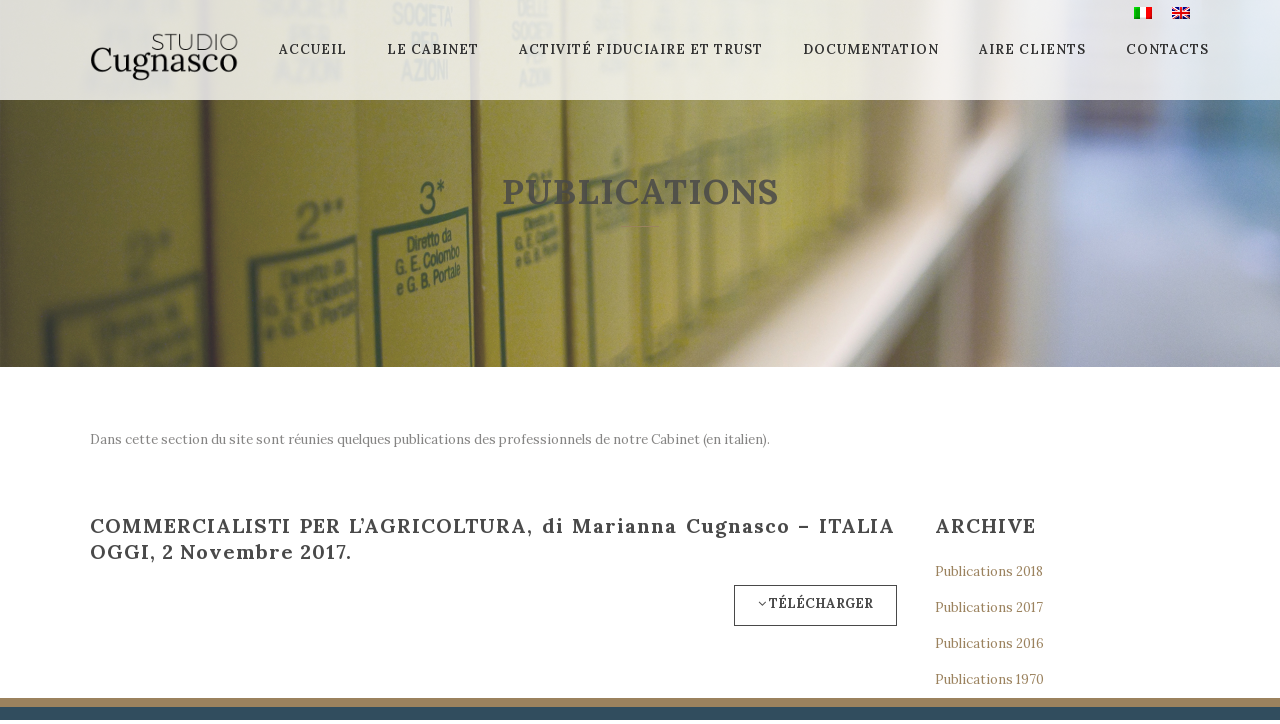

--- FILE ---
content_type: text/html; charset=UTF-8
request_url: https://studiocugnasco.it/fr/pubblicazioni/?y=2017
body_size: 13750
content:
<!DOCTYPE html>
<html lang="fr-FR">
<head>
	<meta charset="UTF-8" />
	
				<meta name="viewport" content="width=device-width,initial-scale=1,user-scalable=no">
		
            
                        <link rel="shortcut icon" type="image/x-icon" href="https://studiocugnasco.it/wp-content/uploads/2020/01/cugnasco_fav.png">
            <link rel="apple-touch-icon" href="https://studiocugnasco.it/wp-content/uploads/2020/01/cugnasco_fav.png"/>
        
	<link rel="profile" href="http://gmpg.org/xfn/11" />
	<link rel="pingback" href="https://studiocugnasco.it/xmlrpc.php" />

	<title>Studio Cugnasco | </title>
<meta name='robots' content='max-image-preview:large' />
<link rel="alternate" hreflang="it-it" href="https://studiocugnasco.it/pubblicazioni/" />
<link rel="alternate" hreflang="en-us" href="https://studiocugnasco.it/en/pubblicazioni/" />
<link rel="alternate" hreflang="fr-fr" href="https://studiocugnasco.it/fr/pubblicazioni/" />
<link rel='dns-prefetch' href='//maps.googleapis.com' />
<link rel='dns-prefetch' href='//fonts.googleapis.com' />
<link rel="alternate" type="application/rss+xml" title="Studio Cugnasco &raquo; Flux" href="https://studiocugnasco.it/fr/feed/" />
<link rel="alternate" type="application/rss+xml" title="Studio Cugnasco &raquo; Flux des commentaires" href="https://studiocugnasco.it/fr/comments/feed/" />
<link rel="alternate" type="application/rss+xml" title="Studio Cugnasco &raquo; Flux pour Pubblicazioni" href="https://studiocugnasco.it/fr/pubblicazioni/feed/" />
<script type="text/javascript">
/* <![CDATA[ */
window._wpemojiSettings = {"baseUrl":"https:\/\/s.w.org\/images\/core\/emoji\/14.0.0\/72x72\/","ext":".png","svgUrl":"https:\/\/s.w.org\/images\/core\/emoji\/14.0.0\/svg\/","svgExt":".svg","source":{"concatemoji":"https:\/\/studiocugnasco.it\/wp-includes\/js\/wp-emoji-release.min.js?ver=6.4.7"}};
/*! This file is auto-generated */
!function(i,n){var o,s,e;function c(e){try{var t={supportTests:e,timestamp:(new Date).valueOf()};sessionStorage.setItem(o,JSON.stringify(t))}catch(e){}}function p(e,t,n){e.clearRect(0,0,e.canvas.width,e.canvas.height),e.fillText(t,0,0);var t=new Uint32Array(e.getImageData(0,0,e.canvas.width,e.canvas.height).data),r=(e.clearRect(0,0,e.canvas.width,e.canvas.height),e.fillText(n,0,0),new Uint32Array(e.getImageData(0,0,e.canvas.width,e.canvas.height).data));return t.every(function(e,t){return e===r[t]})}function u(e,t,n){switch(t){case"flag":return n(e,"\ud83c\udff3\ufe0f\u200d\u26a7\ufe0f","\ud83c\udff3\ufe0f\u200b\u26a7\ufe0f")?!1:!n(e,"\ud83c\uddfa\ud83c\uddf3","\ud83c\uddfa\u200b\ud83c\uddf3")&&!n(e,"\ud83c\udff4\udb40\udc67\udb40\udc62\udb40\udc65\udb40\udc6e\udb40\udc67\udb40\udc7f","\ud83c\udff4\u200b\udb40\udc67\u200b\udb40\udc62\u200b\udb40\udc65\u200b\udb40\udc6e\u200b\udb40\udc67\u200b\udb40\udc7f");case"emoji":return!n(e,"\ud83e\udef1\ud83c\udffb\u200d\ud83e\udef2\ud83c\udfff","\ud83e\udef1\ud83c\udffb\u200b\ud83e\udef2\ud83c\udfff")}return!1}function f(e,t,n){var r="undefined"!=typeof WorkerGlobalScope&&self instanceof WorkerGlobalScope?new OffscreenCanvas(300,150):i.createElement("canvas"),a=r.getContext("2d",{willReadFrequently:!0}),o=(a.textBaseline="top",a.font="600 32px Arial",{});return e.forEach(function(e){o[e]=t(a,e,n)}),o}function t(e){var t=i.createElement("script");t.src=e,t.defer=!0,i.head.appendChild(t)}"undefined"!=typeof Promise&&(o="wpEmojiSettingsSupports",s=["flag","emoji"],n.supports={everything:!0,everythingExceptFlag:!0},e=new Promise(function(e){i.addEventListener("DOMContentLoaded",e,{once:!0})}),new Promise(function(t){var n=function(){try{var e=JSON.parse(sessionStorage.getItem(o));if("object"==typeof e&&"number"==typeof e.timestamp&&(new Date).valueOf()<e.timestamp+604800&&"object"==typeof e.supportTests)return e.supportTests}catch(e){}return null}();if(!n){if("undefined"!=typeof Worker&&"undefined"!=typeof OffscreenCanvas&&"undefined"!=typeof URL&&URL.createObjectURL&&"undefined"!=typeof Blob)try{var e="postMessage("+f.toString()+"("+[JSON.stringify(s),u.toString(),p.toString()].join(",")+"));",r=new Blob([e],{type:"text/javascript"}),a=new Worker(URL.createObjectURL(r),{name:"wpTestEmojiSupports"});return void(a.onmessage=function(e){c(n=e.data),a.terminate(),t(n)})}catch(e){}c(n=f(s,u,p))}t(n)}).then(function(e){for(var t in e)n.supports[t]=e[t],n.supports.everything=n.supports.everything&&n.supports[t],"flag"!==t&&(n.supports.everythingExceptFlag=n.supports.everythingExceptFlag&&n.supports[t]);n.supports.everythingExceptFlag=n.supports.everythingExceptFlag&&!n.supports.flag,n.DOMReady=!1,n.readyCallback=function(){n.DOMReady=!0}}).then(function(){return e}).then(function(){var e;n.supports.everything||(n.readyCallback(),(e=n.source||{}).concatemoji?t(e.concatemoji):e.wpemoji&&e.twemoji&&(t(e.twemoji),t(e.wpemoji)))}))}((window,document),window._wpemojiSettings);
/* ]]> */
</script>
<style id='wp-emoji-styles-inline-css' type='text/css'>

	img.wp-smiley, img.emoji {
		display: inline !important;
		border: none !important;
		box-shadow: none !important;
		height: 1em !important;
		width: 1em !important;
		margin: 0 0.07em !important;
		vertical-align: -0.1em !important;
		background: none !important;
		padding: 0 !important;
	}
</style>
<link rel='stylesheet' id='wp-block-library-css' href='https://studiocugnasco.it/wp-includes/css/dist/block-library/style.min.css?ver=6.4.7' type='text/css' media='all' />
<style id='classic-theme-styles-inline-css' type='text/css'>
/*! This file is auto-generated */
.wp-block-button__link{color:#fff;background-color:#32373c;border-radius:9999px;box-shadow:none;text-decoration:none;padding:calc(.667em + 2px) calc(1.333em + 2px);font-size:1.125em}.wp-block-file__button{background:#32373c;color:#fff;text-decoration:none}
</style>
<style id='global-styles-inline-css' type='text/css'>
body{--wp--preset--color--black: #000000;--wp--preset--color--cyan-bluish-gray: #abb8c3;--wp--preset--color--white: #ffffff;--wp--preset--color--pale-pink: #f78da7;--wp--preset--color--vivid-red: #cf2e2e;--wp--preset--color--luminous-vivid-orange: #ff6900;--wp--preset--color--luminous-vivid-amber: #fcb900;--wp--preset--color--light-green-cyan: #7bdcb5;--wp--preset--color--vivid-green-cyan: #00d084;--wp--preset--color--pale-cyan-blue: #8ed1fc;--wp--preset--color--vivid-cyan-blue: #0693e3;--wp--preset--color--vivid-purple: #9b51e0;--wp--preset--gradient--vivid-cyan-blue-to-vivid-purple: linear-gradient(135deg,rgba(6,147,227,1) 0%,rgb(155,81,224) 100%);--wp--preset--gradient--light-green-cyan-to-vivid-green-cyan: linear-gradient(135deg,rgb(122,220,180) 0%,rgb(0,208,130) 100%);--wp--preset--gradient--luminous-vivid-amber-to-luminous-vivid-orange: linear-gradient(135deg,rgba(252,185,0,1) 0%,rgba(255,105,0,1) 100%);--wp--preset--gradient--luminous-vivid-orange-to-vivid-red: linear-gradient(135deg,rgba(255,105,0,1) 0%,rgb(207,46,46) 100%);--wp--preset--gradient--very-light-gray-to-cyan-bluish-gray: linear-gradient(135deg,rgb(238,238,238) 0%,rgb(169,184,195) 100%);--wp--preset--gradient--cool-to-warm-spectrum: linear-gradient(135deg,rgb(74,234,220) 0%,rgb(151,120,209) 20%,rgb(207,42,186) 40%,rgb(238,44,130) 60%,rgb(251,105,98) 80%,rgb(254,248,76) 100%);--wp--preset--gradient--blush-light-purple: linear-gradient(135deg,rgb(255,206,236) 0%,rgb(152,150,240) 100%);--wp--preset--gradient--blush-bordeaux: linear-gradient(135deg,rgb(254,205,165) 0%,rgb(254,45,45) 50%,rgb(107,0,62) 100%);--wp--preset--gradient--luminous-dusk: linear-gradient(135deg,rgb(255,203,112) 0%,rgb(199,81,192) 50%,rgb(65,88,208) 100%);--wp--preset--gradient--pale-ocean: linear-gradient(135deg,rgb(255,245,203) 0%,rgb(182,227,212) 50%,rgb(51,167,181) 100%);--wp--preset--gradient--electric-grass: linear-gradient(135deg,rgb(202,248,128) 0%,rgb(113,206,126) 100%);--wp--preset--gradient--midnight: linear-gradient(135deg,rgb(2,3,129) 0%,rgb(40,116,252) 100%);--wp--preset--font-size--small: 13px;--wp--preset--font-size--medium: 20px;--wp--preset--font-size--large: 36px;--wp--preset--font-size--x-large: 42px;--wp--preset--spacing--20: 0.44rem;--wp--preset--spacing--30: 0.67rem;--wp--preset--spacing--40: 1rem;--wp--preset--spacing--50: 1.5rem;--wp--preset--spacing--60: 2.25rem;--wp--preset--spacing--70: 3.38rem;--wp--preset--spacing--80: 5.06rem;--wp--preset--shadow--natural: 6px 6px 9px rgba(0, 0, 0, 0.2);--wp--preset--shadow--deep: 12px 12px 50px rgba(0, 0, 0, 0.4);--wp--preset--shadow--sharp: 6px 6px 0px rgba(0, 0, 0, 0.2);--wp--preset--shadow--outlined: 6px 6px 0px -3px rgba(255, 255, 255, 1), 6px 6px rgba(0, 0, 0, 1);--wp--preset--shadow--crisp: 6px 6px 0px rgba(0, 0, 0, 1);}:where(.is-layout-flex){gap: 0.5em;}:where(.is-layout-grid){gap: 0.5em;}body .is-layout-flow > .alignleft{float: left;margin-inline-start: 0;margin-inline-end: 2em;}body .is-layout-flow > .alignright{float: right;margin-inline-start: 2em;margin-inline-end: 0;}body .is-layout-flow > .aligncenter{margin-left: auto !important;margin-right: auto !important;}body .is-layout-constrained > .alignleft{float: left;margin-inline-start: 0;margin-inline-end: 2em;}body .is-layout-constrained > .alignright{float: right;margin-inline-start: 2em;margin-inline-end: 0;}body .is-layout-constrained > .aligncenter{margin-left: auto !important;margin-right: auto !important;}body .is-layout-constrained > :where(:not(.alignleft):not(.alignright):not(.alignfull)){max-width: var(--wp--style--global--content-size);margin-left: auto !important;margin-right: auto !important;}body .is-layout-constrained > .alignwide{max-width: var(--wp--style--global--wide-size);}body .is-layout-flex{display: flex;}body .is-layout-flex{flex-wrap: wrap;align-items: center;}body .is-layout-flex > *{margin: 0;}body .is-layout-grid{display: grid;}body .is-layout-grid > *{margin: 0;}:where(.wp-block-columns.is-layout-flex){gap: 2em;}:where(.wp-block-columns.is-layout-grid){gap: 2em;}:where(.wp-block-post-template.is-layout-flex){gap: 1.25em;}:where(.wp-block-post-template.is-layout-grid){gap: 1.25em;}.has-black-color{color: var(--wp--preset--color--black) !important;}.has-cyan-bluish-gray-color{color: var(--wp--preset--color--cyan-bluish-gray) !important;}.has-white-color{color: var(--wp--preset--color--white) !important;}.has-pale-pink-color{color: var(--wp--preset--color--pale-pink) !important;}.has-vivid-red-color{color: var(--wp--preset--color--vivid-red) !important;}.has-luminous-vivid-orange-color{color: var(--wp--preset--color--luminous-vivid-orange) !important;}.has-luminous-vivid-amber-color{color: var(--wp--preset--color--luminous-vivid-amber) !important;}.has-light-green-cyan-color{color: var(--wp--preset--color--light-green-cyan) !important;}.has-vivid-green-cyan-color{color: var(--wp--preset--color--vivid-green-cyan) !important;}.has-pale-cyan-blue-color{color: var(--wp--preset--color--pale-cyan-blue) !important;}.has-vivid-cyan-blue-color{color: var(--wp--preset--color--vivid-cyan-blue) !important;}.has-vivid-purple-color{color: var(--wp--preset--color--vivid-purple) !important;}.has-black-background-color{background-color: var(--wp--preset--color--black) !important;}.has-cyan-bluish-gray-background-color{background-color: var(--wp--preset--color--cyan-bluish-gray) !important;}.has-white-background-color{background-color: var(--wp--preset--color--white) !important;}.has-pale-pink-background-color{background-color: var(--wp--preset--color--pale-pink) !important;}.has-vivid-red-background-color{background-color: var(--wp--preset--color--vivid-red) !important;}.has-luminous-vivid-orange-background-color{background-color: var(--wp--preset--color--luminous-vivid-orange) !important;}.has-luminous-vivid-amber-background-color{background-color: var(--wp--preset--color--luminous-vivid-amber) !important;}.has-light-green-cyan-background-color{background-color: var(--wp--preset--color--light-green-cyan) !important;}.has-vivid-green-cyan-background-color{background-color: var(--wp--preset--color--vivid-green-cyan) !important;}.has-pale-cyan-blue-background-color{background-color: var(--wp--preset--color--pale-cyan-blue) !important;}.has-vivid-cyan-blue-background-color{background-color: var(--wp--preset--color--vivid-cyan-blue) !important;}.has-vivid-purple-background-color{background-color: var(--wp--preset--color--vivid-purple) !important;}.has-black-border-color{border-color: var(--wp--preset--color--black) !important;}.has-cyan-bluish-gray-border-color{border-color: var(--wp--preset--color--cyan-bluish-gray) !important;}.has-white-border-color{border-color: var(--wp--preset--color--white) !important;}.has-pale-pink-border-color{border-color: var(--wp--preset--color--pale-pink) !important;}.has-vivid-red-border-color{border-color: var(--wp--preset--color--vivid-red) !important;}.has-luminous-vivid-orange-border-color{border-color: var(--wp--preset--color--luminous-vivid-orange) !important;}.has-luminous-vivid-amber-border-color{border-color: var(--wp--preset--color--luminous-vivid-amber) !important;}.has-light-green-cyan-border-color{border-color: var(--wp--preset--color--light-green-cyan) !important;}.has-vivid-green-cyan-border-color{border-color: var(--wp--preset--color--vivid-green-cyan) !important;}.has-pale-cyan-blue-border-color{border-color: var(--wp--preset--color--pale-cyan-blue) !important;}.has-vivid-cyan-blue-border-color{border-color: var(--wp--preset--color--vivid-cyan-blue) !important;}.has-vivid-purple-border-color{border-color: var(--wp--preset--color--vivid-purple) !important;}.has-vivid-cyan-blue-to-vivid-purple-gradient-background{background: var(--wp--preset--gradient--vivid-cyan-blue-to-vivid-purple) !important;}.has-light-green-cyan-to-vivid-green-cyan-gradient-background{background: var(--wp--preset--gradient--light-green-cyan-to-vivid-green-cyan) !important;}.has-luminous-vivid-amber-to-luminous-vivid-orange-gradient-background{background: var(--wp--preset--gradient--luminous-vivid-amber-to-luminous-vivid-orange) !important;}.has-luminous-vivid-orange-to-vivid-red-gradient-background{background: var(--wp--preset--gradient--luminous-vivid-orange-to-vivid-red) !important;}.has-very-light-gray-to-cyan-bluish-gray-gradient-background{background: var(--wp--preset--gradient--very-light-gray-to-cyan-bluish-gray) !important;}.has-cool-to-warm-spectrum-gradient-background{background: var(--wp--preset--gradient--cool-to-warm-spectrum) !important;}.has-blush-light-purple-gradient-background{background: var(--wp--preset--gradient--blush-light-purple) !important;}.has-blush-bordeaux-gradient-background{background: var(--wp--preset--gradient--blush-bordeaux) !important;}.has-luminous-dusk-gradient-background{background: var(--wp--preset--gradient--luminous-dusk) !important;}.has-pale-ocean-gradient-background{background: var(--wp--preset--gradient--pale-ocean) !important;}.has-electric-grass-gradient-background{background: var(--wp--preset--gradient--electric-grass) !important;}.has-midnight-gradient-background{background: var(--wp--preset--gradient--midnight) !important;}.has-small-font-size{font-size: var(--wp--preset--font-size--small) !important;}.has-medium-font-size{font-size: var(--wp--preset--font-size--medium) !important;}.has-large-font-size{font-size: var(--wp--preset--font-size--large) !important;}.has-x-large-font-size{font-size: var(--wp--preset--font-size--x-large) !important;}
.wp-block-navigation a:where(:not(.wp-element-button)){color: inherit;}
:where(.wp-block-post-template.is-layout-flex){gap: 1.25em;}:where(.wp-block-post-template.is-layout-grid){gap: 1.25em;}
:where(.wp-block-columns.is-layout-flex){gap: 2em;}:where(.wp-block-columns.is-layout-grid){gap: 2em;}
.wp-block-pullquote{font-size: 1.5em;line-height: 1.6;}
</style>
<link rel='stylesheet' id='contact-form-7-css' href='https://studiocugnasco.it/wp-content/plugins/contact-form-7/includes/css/styles.css?ver=5.8.5' type='text/css' media='all' />
<link rel='stylesheet' id='rs-plugin-settings-css' href='https://studiocugnasco.it/wp-content/plugins/revslider/public/assets/css/rs6.css?ver=6.1.5' type='text/css' media='all' />
<style id='rs-plugin-settings-inline-css' type='text/css'>
#rs-demo-id {}
</style>
<link rel='stylesheet' id='timetable_sf_style-css' href='https://studiocugnasco.it/wp-content/plugins/timetable/style/superfish.css?ver=6.4.7' type='text/css' media='all' />
<link rel='stylesheet' id='timetable_style-css' href='https://studiocugnasco.it/wp-content/plugins/timetable/style/style.css?ver=6.4.7' type='text/css' media='all' />
<link rel='stylesheet' id='timetable_event_template-css' href='https://studiocugnasco.it/wp-content/plugins/timetable/style/event_template.css?ver=6.4.7' type='text/css' media='all' />
<link rel='stylesheet' id='timetable_responsive_style-css' href='https://studiocugnasco.it/wp-content/plugins/timetable/style/responsive.css?ver=6.4.7' type='text/css' media='all' />
<link rel='stylesheet' id='timetable_font_lato-css' href='//fonts.googleapis.com/css?family=Lato%3A400%2C700&#038;ver=6.4.7' type='text/css' media='all' />
<link rel='stylesheet' id='wpml-legacy-horizontal-list-0-css' href='//studiocugnasco.it/wp-content/plugins/sitepress-multilingual-cms/templates/language-switchers/legacy-list-horizontal/style.css?ver=1' type='text/css' media='all' />
<link rel='stylesheet' id='mediaelement-css' href='https://studiocugnasco.it/wp-includes/js/mediaelement/mediaelementplayer-legacy.min.css?ver=4.2.17' type='text/css' media='all' />
<link rel='stylesheet' id='wp-mediaelement-css' href='https://studiocugnasco.it/wp-includes/js/mediaelement/wp-mediaelement.min.css?ver=6.4.7' type='text/css' media='all' />
<link rel='stylesheet' id='bridge-default-style-css' href='https://studiocugnasco.it/wp-content/themes/bridge/style.css?ver=6.4.7' type='text/css' media='all' />
<link rel='stylesheet' id='bridge-qode-font_awesome-css' href='https://studiocugnasco.it/wp-content/themes/bridge/css/font-awesome/css/font-awesome.min.css?ver=6.4.7' type='text/css' media='all' />
<link rel='stylesheet' id='bridge-qode-font_elegant-css' href='https://studiocugnasco.it/wp-content/themes/bridge/css/elegant-icons/style.min.css?ver=6.4.7' type='text/css' media='all' />
<link rel='stylesheet' id='bridge-qode-linea_icons-css' href='https://studiocugnasco.it/wp-content/themes/bridge/css/linea-icons/style.css?ver=6.4.7' type='text/css' media='all' />
<link rel='stylesheet' id='bridge-qode-dripicons-css' href='https://studiocugnasco.it/wp-content/themes/bridge/css/dripicons/dripicons.css?ver=6.4.7' type='text/css' media='all' />
<link rel='stylesheet' id='bridge-qode-kiko-css' href='https://studiocugnasco.it/wp-content/themes/bridge/css/kiko/kiko-all.css?ver=6.4.7' type='text/css' media='all' />
<link rel='stylesheet' id='bridge-stylesheet-css' href='https://studiocugnasco.it/wp-content/themes/bridge/css/stylesheet.min.css?ver=6.4.7' type='text/css' media='all' />
<link rel='stylesheet' id='bridge-print-css' href='https://studiocugnasco.it/wp-content/themes/bridge/css/print.css?ver=6.4.7' type='text/css' media='all' />
<link rel='stylesheet' id='bridge-timetable-css' href='https://studiocugnasco.it/wp-content/themes/bridge/css/timetable-schedule.min.css?ver=6.4.7' type='text/css' media='all' />
<link rel='stylesheet' id='bridge-timetable-responsive-css' href='https://studiocugnasco.it/wp-content/themes/bridge/css/timetable-schedule-responsive.min.css?ver=6.4.7' type='text/css' media='all' />
<link rel='stylesheet' id='bridge-style-dynamic-css' href='https://studiocugnasco.it/wp-content/themes/bridge/css/style_dynamic.css?ver=1702814730' type='text/css' media='all' />
<link rel='stylesheet' id='bridge-responsive-css' href='https://studiocugnasco.it/wp-content/themes/bridge/css/responsive.min.css?ver=6.4.7' type='text/css' media='all' />
<link rel='stylesheet' id='bridge-style-dynamic-responsive-css' href='https://studiocugnasco.it/wp-content/themes/bridge/css/style_dynamic_responsive.css?ver=1702814730' type='text/css' media='all' />
<style id='bridge-style-dynamic-responsive-inline-css' type='text/css'>
.touch .popup_menu_holder_outer{
display: none;
}

.touch .popup_menu_opened .popup_menu_holder_outer{
display: block;
}

.cover_boxes ul li .box .box_content { top: 0; }
.cover_boxes ul li .box .qbutton { margin-top: 18px; }

.drop_down .second .inner .widget a{
padding: 0px !important;
}

.carousel-inner .item.dark .slider_content .text .qbutton,
.carousel-inner .item.light .slider_content .text .qbutton { 
    background-color: #000;    
    border-color: #000;
}

.header_top_bottom_holder nav.main_menu>ul>li>a {
padding: 0 38px;
}

.testimonial_text_holder p {
font-weight: 400;
}

.image_hover .images_holder {
vertical-align: middle;
}

.image_hover {
text-align: left;
}

.footer_top h5 {
margin: 0;
}

.footer_top .widget.widget_nav_menu li {
line-height: 14px;
}


.footer_bottom_holder i.fa.fa-stack-1x {
font-size: 18px !important;
}

.footer_bottom {
padding-top: 32px;
padding-bottom: 32px;
}

.q_font_awsome_icon_stack:hover .fa-circle {
color: #314D5E !important;
}

.footer_top {
border-top: 9px solid #9b825e;
}

.iconsection span.qode_icon_shortcode {
position: relative;
top: 52px;
}

.iconsection i.fa.fa-stack-1x {
font-size: 33px !important;
}

.contact_section .separator, .contact_section .separator.small.right, .contact_section .separator.small.left {
margin-top: 16px;
margin-bottom: 26px;
}

h3.q_team_name {
font-size: 15px;
}

.projects_holder article .portfolio_description .separator.small {
margin-top: 15px;
}

.projects_holder article .portfolio_description .project_category, .projects_holder.hover_text article .project_category {
display: none;
}

.blog_holder article.format-quote .post_text .quote_author {
font-size: 18px;
line-height: 33px;
color: #9b825e;
margin-top: 4px;
}

.blog_holder article.format-quote .post_text .post_title p, .blog_holder article.format-link .post_text .post_title p {
font-size: 18px;
line-height: 33px;
}

.blog_holder.masonry article.format-standard .post_text .post_text_inner, .blog_holder.masonry_full_width article.format-standard .post_text .post_text_inner, .blog_holder.masonry article.format-gallery .post_text .post_text_inner, .blog_holder.masonry_full_width article.format-gallery .post_text .post_text_inner, .blog_holder.masonry article.format-audio .post_text .post_text_inner, .blog_holder.masonry_full_width article.format-audio .post_text .post_text_inner, .blog_holder.masonry article.format-video .post_text .post_text_inner, .blog_holder.masonry_full_width article.format-video .post_text .post_text_inner {
padding-left: 0px;
}

header.sticky .header_bottom {
box-shadow: none;
}

.carousel-inner .slide_subtitle.with_background_color span {
margin-bottom: 31px;
}
</style>
<link rel='stylesheet' id='js_composer_front-css' href='https://studiocugnasco.it/wp-content/plugins/js_composer/assets/css/js_composer.min.css?ver=5.4.7' type='text/css' media='all' />
<link rel='stylesheet' id='bridge-style-handle-google-fonts-css' href='https://fonts.googleapis.com/css?family=Raleway%3A100%2C200%2C300%2C400%2C500%2C600%2C700%2C800%2C900%2C100italic%2C300italic%2C400italic%2C700italic%7CLora%3A100%2C200%2C300%2C400%2C500%2C600%2C700%2C800%2C900%2C100italic%2C300italic%2C400italic%2C700italic&#038;subset=latin%2Clatin-ext&#038;ver=1.0.0' type='text/css' media='all' />
<link rel='stylesheet' id='bridge-core-dashboard-style-css' href='https://studiocugnasco.it/wp-content/plugins/bridge-core/modules/core-dashboard/assets/css/core-dashboard.min.css?ver=6.4.7' type='text/css' media='all' />
<link rel='stylesheet' id='childstyle-css' href='https://studiocugnasco.it/wp-content/themes/bridge-child/style.css?ver=6.4.7' type='text/css' media='all' />
<link rel='stylesheet' id='style-css' href='https://studiocugnasco.it/wp-content/themes/bridge-child/style.css' type='text/css' media='all' />
<script type="text/javascript" src="https://studiocugnasco.it/wp-includes/js/jquery/jquery.min.js?ver=3.7.1" id="jquery-core-js"></script>
<script type="text/javascript" src="https://studiocugnasco.it/wp-includes/js/jquery/jquery-migrate.min.js?ver=3.4.1" id="jquery-migrate-js"></script>
<script type="text/javascript" src="https://studiocugnasco.it/wp-content/plugins/revslider/public/assets/js/revolution.tools.min.js?ver=6.0" id="tp-tools-js"></script>
<script type="text/javascript" src="https://studiocugnasco.it/wp-content/plugins/revslider/public/assets/js/rs6.min.js?ver=6.1.5" id="revmin-js"></script>
<link rel="https://api.w.org/" href="https://studiocugnasco.it/wp-json/" /><link rel="EditURI" type="application/rsd+xml" title="RSD" href="https://studiocugnasco.it/xmlrpc.php?rsd" />
<meta name="generator" content="WordPress 6.4.7" />
<meta name="generator" content="WPML ver:4.3.5 stt:1,4,27;" />
<meta name="generator" content="Powered by WPBakery Page Builder - drag and drop page builder for WordPress."/>
<!--[if lte IE 9]><link rel="stylesheet" type="text/css" href="https://studiocugnasco.it/wp-content/plugins/js_composer/assets/css/vc_lte_ie9.min.css" media="screen"><![endif]--><meta name="generator" content="Powered by Slider Revolution 6.1.5 - responsive, Mobile-Friendly Slider Plugin for WordPress with comfortable drag and drop interface." />
<script type="text/javascript">function setREVStartSize(t){try{var h,e=document.getElementById(t.c).parentNode.offsetWidth;if(e=0===e||isNaN(e)?window.innerWidth:e,t.tabw=void 0===t.tabw?0:parseInt(t.tabw),t.thumbw=void 0===t.thumbw?0:parseInt(t.thumbw),t.tabh=void 0===t.tabh?0:parseInt(t.tabh),t.thumbh=void 0===t.thumbh?0:parseInt(t.thumbh),t.tabhide=void 0===t.tabhide?0:parseInt(t.tabhide),t.thumbhide=void 0===t.thumbhide?0:parseInt(t.thumbhide),t.mh=void 0===t.mh||""==t.mh||"auto"===t.mh?0:parseInt(t.mh,0),"fullscreen"===t.layout||"fullscreen"===t.l)h=Math.max(t.mh,window.innerHeight);else{for(var i in t.gw=Array.isArray(t.gw)?t.gw:[t.gw],t.rl)void 0!==t.gw[i]&&0!==t.gw[i]||(t.gw[i]=t.gw[i-1]);for(var i in t.gh=void 0===t.el||""===t.el||Array.isArray(t.el)&&0==t.el.length?t.gh:t.el,t.gh=Array.isArray(t.gh)?t.gh:[t.gh],t.rl)void 0!==t.gh[i]&&0!==t.gh[i]||(t.gh[i]=t.gh[i-1]);var r,a=new Array(t.rl.length),n=0;for(var i in t.tabw=t.tabhide>=e?0:t.tabw,t.thumbw=t.thumbhide>=e?0:t.thumbw,t.tabh=t.tabhide>=e?0:t.tabh,t.thumbh=t.thumbhide>=e?0:t.thumbh,t.rl)a[i]=t.rl[i]<window.innerWidth?0:t.rl[i];for(var i in r=a[0],a)r>a[i]&&0<a[i]&&(r=a[i],n=i);var d=e>t.gw[n]+t.tabw+t.thumbw?1:(e-(t.tabw+t.thumbw))/t.gw[n];h=t.gh[n]*d+(t.tabh+t.thumbh)}void 0===window.rs_init_css&&(window.rs_init_css=document.head.appendChild(document.createElement("style"))),document.getElementById(t.c).height=h,window.rs_init_css.innerHTML+="#"+t.c+"_wrapper { height: "+h+"px }"}catch(t){console.log("Failure at Presize of Slider:"+t)}};</script>
<noscript><style type="text/css"> .wpb_animate_when_almost_visible { opacity: 1; }</style></noscript></head>

<body class="archive post-type-archive post-type-archive-pubblicazioni bridge-core-2.0.6 ajax_fade page_not_loaded  footer_responsive_adv qode-child-theme-ver-1.0.0 qode-theme-ver-19.3 qode-theme-bridge qode_header_in_grid wpb-js-composer js-comp-ver-5.4.7 vc_responsive" itemscope itemtype="http://schema.org/WebPage">



	<div class="ajax_loader"><div class="ajax_loader_1"><div class="pulse"></div></div></div>
	
<div class="wrapper">
	<div class="wrapper_inner">

    
		<!-- Google Analytics start -->
				<!-- Google Analytics end -->

		
	<header class=" has_top scroll_header_top_area light stick transparent scrolled_not_transparent menu_position_left page_header">
	<div class="header_inner clearfix">
				<div class="header_top_bottom_holder">
				<div class="header_top clearfix" style='background-color:rgba(0, 0, 0, 0);' >
				<div class="container">
			<div class="container_inner clearfix">
														<div class="left">
						<div class="inner">
													</div>
					</div>
					<div class="right">
						<div class="inner">
							<div class="header-widget widget_icl_lang_sel_widget header-right-widget">
<div class="wpml-ls-sidebars-header_right wpml-ls wpml-ls-legacy-list-horizontal">
	<ul><li class="wpml-ls-slot-header_right wpml-ls-item wpml-ls-item-it wpml-ls-first-item wpml-ls-item-legacy-list-horizontal">
				<a href="https://studiocugnasco.it/pubblicazioni/" class="wpml-ls-link"><img class="wpml-ls-flag" src="https://studiocugnasco.it/wp-content/plugins/sitepress-multilingual-cms/res/flags/it.png" alt="Italien"></a>
			</li><li class="wpml-ls-slot-header_right wpml-ls-item wpml-ls-item-en wpml-ls-last-item wpml-ls-item-legacy-list-horizontal">
				<a href="https://studiocugnasco.it/en/pubblicazioni/" class="wpml-ls-link"><img class="wpml-ls-flag" src="https://studiocugnasco.it/wp-content/plugins/sitepress-multilingual-cms/res/flags/en.png" alt="Anglais"></a>
			</li></ul>
</div>
</div><div class="widget_text header-widget widget_custom_html header-right-widget"><div class="textwidget custom-html-widget"></div></div>						</div>
					</div>
													</div>
		</div>
		</div>

			<div class="header_bottom clearfix" style=' background-color:rgba(255, 255, 255, 0);' >
								<div class="container">
					<div class="container_inner clearfix">
																				<div class="header_inner_left">
																	<div class="mobile_menu_button">
		<span>
			<i class="qode_icon_font_awesome fa fa-bars " ></i>		</span>
	</div>
								<div class="logo_wrapper" >
	<div class="q_logo">
		<a itemprop="url" href="https://studiocugnasco.it/fr/" >
             <img itemprop="image" class="normal" src="https://studiocugnasco.it/wp-content/uploads/2017/11/logo-theme.png" alt="Logo"> 			 <img itemprop="image" class="light" src="https://studiocugnasco.it/wp-content/uploads/2017/11/logo-theme.png" alt="Logo"/> 			 <img itemprop="image" class="dark" src="https://studiocugnasco.it/wp-content/themes/bridge/img/logo_black.png" alt="Logo"/> 			 <img itemprop="image" class="sticky" src="https://studiocugnasco.it/wp-content/uploads/2018/03/logo-mini.png" alt="Logo"/> 			 <img itemprop="image" class="mobile" src="https://studiocugnasco.it/wp-content/uploads/2017/11/logo-theme.png" alt="Logo"/> 					</a>
	</div>
	</div>															</div>
															<div class="header_inner_right">
									<div class="side_menu_button_wrapper right">
																														<div class="side_menu_button">
																																	
										</div>
									</div>
								</div>
							
							
							<nav class="main_menu drop_down left">
								<ul id="menu-main-navigation-francese" class=""><li id="nav-menu-item-16795" class="menu-item menu-item-type-post_type menu-item-object-page menu-item-home  narrow"><a href="https://studiocugnasco.it/fr/" class=""><i class="menu_icon blank fa"></i><span>Accueil</span><span class="plus"></span></a></li>
<li id="nav-menu-item-16800" class="menu-item menu-item-type-post_type menu-item-object-page menu-item-has-children  has_sub narrow"><a href="https://studiocugnasco.it/fr/le-cabinet/" class=""><i class="menu_icon blank fa"></i><span>Le Cabinet</span><span class="plus"></span></a>
<div class="second"><div class="inner"><ul>
	<li id="nav-menu-item-16801" class="menu-item menu-item-type-post_type menu-item-object-page "><a href="https://studiocugnasco.it/fr/le-cabinet/" class=""><i class="menu_icon blank fa"></i><span>Le Cabinet</span><span class="plus"></span></a></li>
	<li id="nav-menu-item-16804" class="menu-item menu-item-type-post_type menu-item-object-page "><a href="https://studiocugnasco.it/fr/les-activites/" class=""><i class="menu_icon blank fa"></i><span>Les Activités</span><span class="plus"></span></a></li>
	<li id="nav-menu-item-16803" class="menu-item menu-item-type-post_type menu-item-object-page "><a href="https://studiocugnasco.it/fr/les-professionnels/" class=""><i class="menu_icon blank fa"></i><span>Les Professionnels</span><span class="plus"></span></a></li>
	<li id="nav-menu-item-16802" class="menu-item menu-item-type-post_type menu-item-object-page "><a href="https://studiocugnasco.it/fr/lequipe/" class=""><i class="menu_icon blank fa"></i><span>L&rsquo;Équipe</span><span class="plus"></span></a></li>
</ul></div></div>
</li>
<li id="nav-menu-item-16796" class="menu-item menu-item-type-post_type menu-item-object-page  narrow"><a href="https://studiocugnasco.it/fr/activite-fiduciaire-et-trust/" class=""><i class="menu_icon blank fa"></i><span>Activité Fiduciaire et TRUST</span><span class="plus"></span></a></li>
<li id="nav-menu-item-16799" class="menu-item menu-item-type-post_type menu-item-object-page menu-item-has-children  has_sub narrow"><a href="https://studiocugnasco.it/fr/documentation-bulletin-dinformation/" class=" no_link" style="cursor: default;" onclick="JavaScript: return false;"><i class="menu_icon blank fa"></i><span>Documentation</span><span class="plus"></span></a>
<div class="second"><div class="inner"><ul>
	<li id="nav-menu-item-17077" class="menu-item menu-item-type-custom menu-item-object-custom "><a href="/fr/notiziario-di-studio/" class=""><i class="menu_icon blank fa"></i><span>Bulletin d&rsquo;information</span><span class="plus"></span></a></li>
	<li id="nav-menu-item-17076" class="menu-item menu-item-type-custom menu-item-object-custom "><a href="/fr/pubblicazioni/" class=""><i class="menu_icon blank fa"></i><span>Publications</span><span class="plus"></span></a></li>
</ul></div></div>
</li>
<li id="nav-menu-item-16797" class="menu-item menu-item-type-post_type menu-item-object-page  narrow"><a href="https://studiocugnasco.it/fr/aire-clients/" class=""><i class="menu_icon blank fa"></i><span>Aire Clients</span><span class="plus"></span></a></li>
<li id="nav-menu-item-16798" class="menu-item menu-item-type-post_type menu-item-object-page  narrow"><a href="https://studiocugnasco.it/fr/contacts/" class=""><i class="menu_icon blank fa"></i><span>Contacts</span><span class="plus"></span></a></li>
</ul>							</nav>
														<nav class="mobile_menu">
	<ul id="menu-main-navigation-francese-1" class=""><li id="mobile-menu-item-16795" class="menu-item menu-item-type-post_type menu-item-object-page menu-item-home "><a href="https://studiocugnasco.it/fr/" class=""><span>Accueil</span></a><span class="mobile_arrow"><i class="fa fa-angle-right"></i><i class="fa fa-angle-down"></i></span></li>
<li id="mobile-menu-item-16800" class="menu-item menu-item-type-post_type menu-item-object-page menu-item-has-children  has_sub"><a href="https://studiocugnasco.it/fr/le-cabinet/" class=""><span>Le Cabinet</span></a><span class="mobile_arrow"><i class="fa fa-angle-right"></i><i class="fa fa-angle-down"></i></span>
<ul class="sub_menu">
	<li id="mobile-menu-item-16801" class="menu-item menu-item-type-post_type menu-item-object-page "><a href="https://studiocugnasco.it/fr/le-cabinet/" class=""><span>Le Cabinet</span></a><span class="mobile_arrow"><i class="fa fa-angle-right"></i><i class="fa fa-angle-down"></i></span></li>
	<li id="mobile-menu-item-16804" class="menu-item menu-item-type-post_type menu-item-object-page "><a href="https://studiocugnasco.it/fr/les-activites/" class=""><span>Les Activités</span></a><span class="mobile_arrow"><i class="fa fa-angle-right"></i><i class="fa fa-angle-down"></i></span></li>
	<li id="mobile-menu-item-16803" class="menu-item menu-item-type-post_type menu-item-object-page "><a href="https://studiocugnasco.it/fr/les-professionnels/" class=""><span>Les Professionnels</span></a><span class="mobile_arrow"><i class="fa fa-angle-right"></i><i class="fa fa-angle-down"></i></span></li>
	<li id="mobile-menu-item-16802" class="menu-item menu-item-type-post_type menu-item-object-page "><a href="https://studiocugnasco.it/fr/lequipe/" class=""><span>L&rsquo;Équipe</span></a><span class="mobile_arrow"><i class="fa fa-angle-right"></i><i class="fa fa-angle-down"></i></span></li>
</ul>
</li>
<li id="mobile-menu-item-16796" class="menu-item menu-item-type-post_type menu-item-object-page "><a href="https://studiocugnasco.it/fr/activite-fiduciaire-et-trust/" class=""><span>Activité Fiduciaire et TRUST</span></a><span class="mobile_arrow"><i class="fa fa-angle-right"></i><i class="fa fa-angle-down"></i></span></li>
<li id="mobile-menu-item-16799" class="menu-item menu-item-type-post_type menu-item-object-page menu-item-has-children  has_sub"><h3><span>Documentation</span></h3><span class="mobile_arrow"><i class="fa fa-angle-right"></i><i class="fa fa-angle-down"></i></span>
<ul class="sub_menu">
	<li id="mobile-menu-item-17077" class="menu-item menu-item-type-custom menu-item-object-custom "><a href="/fr/notiziario-di-studio/" class=""><span>Bulletin d&rsquo;information</span></a><span class="mobile_arrow"><i class="fa fa-angle-right"></i><i class="fa fa-angle-down"></i></span></li>
	<li id="mobile-menu-item-17076" class="menu-item menu-item-type-custom menu-item-object-custom "><a href="/fr/pubblicazioni/" class=""><span>Publications</span></a><span class="mobile_arrow"><i class="fa fa-angle-right"></i><i class="fa fa-angle-down"></i></span></li>
</ul>
</li>
<li id="mobile-menu-item-16797" class="menu-item menu-item-type-post_type menu-item-object-page "><a href="https://studiocugnasco.it/fr/aire-clients/" class=""><span>Aire Clients</span></a><span class="mobile_arrow"><i class="fa fa-angle-right"></i><i class="fa fa-angle-down"></i></span></li>
<li id="mobile-menu-item-16798" class="menu-item menu-item-type-post_type menu-item-object-page "><a href="https://studiocugnasco.it/fr/contacts/" class=""><span>Contacts</span></a><span class="mobile_arrow"><i class="fa fa-angle-right"></i><i class="fa fa-angle-down"></i></span></li>
</ul></nav>																				</div>
					</div>
									</div>
			</div>
		</div>

</header>	<a id="back_to_top" href="#">
        <span class="fa-stack">
            <i class="qode_icon_font_awesome fa fa-arrow-up " ></i>        </span>
	</a>
	
	
    
    	
    
    <div class="content ">
            <div class="meta">

            
        <div class="seo_title">  2017</div>

        


                        
            <span id="qode_page_id">-1</span>
            <div class="body_classes">archive,post-type-archive,post-type-archive-pubblicazioni,bridge-core-2.0.6,ajax_fade,page_not_loaded,,footer_responsive_adv,qode-child-theme-ver-1.0.0,qode-theme-ver-19.3,qode-theme-bridge,qode_header_in_grid,wpb-js-composer js-comp-ver-5.4.7,vc_responsive</div>
        </div>
        <div class="content_inner  ">
    <style type="text/css" id="stylesheet-inline-css--1">   .archive.disabled_footer_top .footer_top_holder, .archive.disabled_footer_bottom .footer_bottom_holder { display: none;}

</style>

<div class="title_outer animate_title_area with_image" data-height="300" style="opacity: 1; height: 595px; overflow: visible;">
    <div class="title title_size_large  position_center " style="height:300px;">
        <div class="image responsive"><img itemprop="image" src="/wp-content/uploads/2018/03/pubblicazioni.jpg" alt="pubblicazioni"> </div>
        <div class="title_holder">
            <div class="container">
                <div class="container_inner clearfix">
                    <div class="title_subtitle_holder" style="padding-top:76.5px;">
                        <div class="title_subtitle_holder_inner">
                            <h1><span>Publications</span></h1>
                            <span class="separator small center" style="background-color:#9b825e" ></span>

                        </div>
                    </div>
                </div>
            </div>
        </div>
    </div>
</div>
<div class="container">
    <div class="container_inner default_template_holder clearfix page_container_inner">
        <div class="two_columns_75_25 background_color_sidebar grid2 clearfix">
            <div class="wpb_column vc_column_container vc_col-sm-6 vc_hidden-lg vc_hidden-md vc_hidden-sm sidebar-comunicazioni-mobile" >
                
                <div class="column_inner">
                                                <h3>Archive</h3>
                        <span class="separator small center" style="background-color:#9b825e" ;=""></span>
                        <ul>
                                                        <li><a href="/fr/pubblicazioni/?y=2018">Publications 2018</a></li>
                                    <li><a href="/fr/pubblicazioni/?y=2017">Publications 2017</a></li>
                                    <li><a href="/fr/pubblicazioni/?y=2016">Publications 2016</a></li>
                                    <li><a href="/fr/pubblicazioni/?y=1970">Publications 1970</a></li>
                            </ul>
                </div>
            </div>
			
						<div class="column1">
				<div      class="vc_row wpb_row section vc_row-fluid " style=' text-align:left;'><div class=" full_section_inner clearfix"><div class="wpb_column vc_column_container vc_col-sm-12"><div class="vc_column-inner "><div class="wpb_wrapper">
	<div class="wpb_text_column wpb_content_element ">
		<div class="wpb_wrapper">
			<p>Dans cette section du site sont réunies quelques publications des professionnels de notre Cabinet (en italien).</p>

		</div> 
	</div> <div class="separator  transparent   " style="margin-top: 50px;"></div>
</div></div></div></div></div>
			</div>
						
            <div class="column1">
                <div class="column_inner">
					<div class="blog_holder blog_small_image">

	
    <!--if template name is defined than it is used our template and we can use query '$blog_query'-->
    
        <!--otherwise it is archive or category page and we don't have query-->
                                        <article id="post-16866" class="post-16866 pubblicazioni type-pubblicazioni status-publish hentry">
                <div class="post_content_holder">
                    <h3 itemprop="name" class="entry_title">
										<meta itemprop="interactionCount" content="UserComments: 0"/></span> COMMERCIALISTI PER L&rsquo;AGRICOLTURA, di Marianna Cugnasco &#8211; ITALIA OGGI, 2 Novembre 2017.</h3>
                                <div class="post_text full ">
                        <div class="post_text_inner">
                            
                                                   
					&nbsp;
                        </div>
                        
                    </div>
					                     <div class="post_download">
                        <div class="file_download">
                                <a href="https://studiocugnasco.it/wp-content/uploads/2018/03/Commercialitiper_lagricoltura_02112017-ITALIA-OGGI.pdf" target="_blank"><i class="fa fa-angle-down" aria-hidden="true"></i> Télécharger</a>
                            </div>
                    </div>
                </div>
            </article>
        
    		

                                                                                                </div>
                </div>
            </div>
            <div class="column2 sidebar-comunicazioni vc_hidden-xs">
                <div class="column_inner">
                                                <h3>Archive</h3>
                        
                        <ul>
                                                        <li><a href="/fr/pubblicazioni/?y=2018">Publications 2018</a></li>
                                    <li><a href="/fr/pubblicazioni/?y=2017">Publications 2017</a></li>
                                    <li><a href="/fr/pubblicazioni/?y=2016">Publications 2016</a></li>
                                    <li><a href="/fr/pubblicazioni/?y=1970">Publications 1970</a></li>
                            </ul>
                </div>
            </div>
        </div>
    </div>
</div>

				<div class="content_bottom" >
					</div>
				
	</div>
</div>



	<footer >
		<div class="footer_inner clearfix">
				<div class="footer_top_holder">
            			<div class="footer_top">
								<div class="container">
					<div class="container_inner">
																	<div class="four_columns clearfix">
								<div class="column1 footer_col1">
									<div class="column_inner">
										<div id="custom_html-2" class="widget_text widget widget_custom_html"><h5>Studio Cugnasco</h5><div class="textwidget custom-html-widget"><div class="separator  small left  " style="margin-top: 15px;margin-bottom: 12px;"></div>


C.F./P.IVA: 03103790048<br/>
Via Ponza di S. Martino, 8<br/>
12100 Cuneo<br/>
</div></div>									</div>
								</div>
								<div class="column2 footer_col2">
									<div class="column_inner">
										<div id="custom_html-3" class="widget_text widget widget_custom_html"><div class="textwidget custom-html-widget"><div class="separator  transparent center  " style="margin-top: 50px;margin-bottom: 0px;"></div>

<br />
Tel. +39 0171 63.44.40<br/>
Fax  +39 0171 66.103<br/></div></div>									</div>
								</div>
								<div class="column3 footer_col3">
									<div class="column_inner">
										<div id="custom_html-9" class="widget_text widget widget_custom_html"><div class="textwidget custom-html-widget"><div class="separator  transparent   " style="margin-top: 20px;"></div>
</div></div>									</div>
								</div>
								<div class="column4 footer_col4">
									<div class="column_inner">
										<div id="custom_html-5" class="widget_text widget widget_custom_html"><div class="textwidget custom-html-widget"><div      class="vc_row wpb_row section vc_row-fluid  social-icon-footer" style=' text-align:right;'><div class=" full_section_inner clearfix"><div class="wpb_column vc_column_container vc_col-sm-12"><div class="vc_column-inner "><div class="wpb_wrapper"><div class="separator  transparent   " style="margin-top: 50px;"></div>
<span class='q_social_icon_holder circle_social' data-color=#ffffff data-hover-background-color=#99a3aa ><a itemprop='url' href='mailto:info@studiocugnasco.it' target='_self' rel="noopener"><span class='fa-stack ' style='background-color: #9b825e;font-size: 25px;'><i class="qode_icon_font_awesome fa fa-envelope " style="color: #ffffff;font-size: 15px;" ></i></span></a></span><span class='q_social_icon_holder circle_social' data-color=#ffffff data-hover-background-color=#99a3aa ><a itemprop='url' href='https://www.facebook.com/StudioCugnasco/' target='_blank' rel="noopener"><span class='fa-stack ' style='background-color: #9b825e;font-size: 25px;'><i class="qode_icon_font_awesome fa fa-facebook " style="color: #ffffff;font-size: 15px;" ></i></span></a></span><span class='q_social_icon_holder circle_social' data-color=#ffffff data-hover-background-color=#99a3aa ><a itemprop='url' href='https://www.linkedin.com/company/studio-cugnasco/' target='_blank' rel="noopener"><span class='fa-stack ' style='background-color: #9b825e;font-size: 25px;'><i class="qode_icon_font_awesome fa fa-linkedin " style="color: #ffffff;font-size: 15px;" ></i></span></a></span></div></div></div></div></div></div></div>									</div>
								</div>
							</div>
															</div>
				</div>
							</div>
					</div>
							<div class="footer_bottom_holder">
                								<div class="container">
					<div class="container_inner">
										<div class="two_columns_50_50 footer_bottom_columns clearfix">
					<div class="column1 footer_bottom_column">
						<div class="column_inner">
							<div class="footer_bottom">
								<div class="textwidget custom-html-widget"><div class="separator  transparent center  " style="margin-top: 5px;margin-bottom: 0px;"></div>
</div>							</div>
						</div>
					</div>
					<div class="column2 footer_bottom_column">
						<div class="column_inner">
							<div class="footer_bottom">
								<div class="textwidget custom-html-widget"><a href="/fr/declaration-de-confidentialite/">Déclaration de Confidentialité</a> |<a href="/fr/notes-legales/"> Notes légales</a></div>							</div>
						</div>
					</div>
				</div>
											</div>
			</div>
						</div>
				</div>
	</footer>
		
</div>
</div>
<script type="text/javascript" src="https://studiocugnasco.it/wp-content/plugins/contact-form-7/includes/swv/js/index.js?ver=5.8.5" id="swv-js"></script>
<script type="text/javascript" id="contact-form-7-js-extra">
/* <![CDATA[ */
var wpcf7 = {"api":{"root":"https:\/\/studiocugnasco.it\/wp-json\/","namespace":"contact-form-7\/v1"},"cached":"1"};
/* ]]> */
</script>
<script type="text/javascript" src="https://studiocugnasco.it/wp-content/plugins/contact-form-7/includes/js/index.js?ver=5.8.5" id="contact-form-7-js"></script>
<script type="text/javascript" src="https://studiocugnasco.it/wp-includes/js/jquery/ui/core.min.js?ver=1.13.2" id="jquery-ui-core-js"></script>
<script type="text/javascript" src="https://studiocugnasco.it/wp-includes/js/jquery/ui/tabs.min.js?ver=1.13.2" id="jquery-ui-tabs-js"></script>
<script type="text/javascript" src="https://studiocugnasco.it/wp-content/plugins/timetable/js/jquery.ba-bbq.min.js?ver=6.4.7" id="jquery-ba-bqq-js"></script>
<script type="text/javascript" src="https://studiocugnasco.it/wp-content/plugins/timetable/js/jquery.carouFredSel-6.2.1-packed.js?ver=6.4.7" id="jquery-carouFredSel-js"></script>
<script type="text/javascript" src="https://studiocugnasco.it/wp-content/plugins/timetable/js/timetable.js?ver=6.4.7" id="timetable_main-js"></script>
<script type="text/javascript" src="https://studiocugnasco.it/wp-includes/js/jquery/ui/accordion.min.js?ver=1.13.2" id="jquery-ui-accordion-js"></script>
<script type="text/javascript" src="https://studiocugnasco.it/wp-includes/js/jquery/ui/menu.min.js?ver=1.13.2" id="jquery-ui-menu-js"></script>
<script type="text/javascript" src="https://studiocugnasco.it/wp-includes/js/dist/vendor/wp-polyfill-inert.min.js?ver=3.1.2" id="wp-polyfill-inert-js"></script>
<script type="text/javascript" src="https://studiocugnasco.it/wp-includes/js/dist/vendor/regenerator-runtime.min.js?ver=0.14.0" id="regenerator-runtime-js"></script>
<script type="text/javascript" src="https://studiocugnasco.it/wp-includes/js/dist/vendor/wp-polyfill.min.js?ver=3.15.0" id="wp-polyfill-js"></script>
<script type="text/javascript" src="https://studiocugnasco.it/wp-includes/js/dist/dom-ready.min.js?ver=392bdd43726760d1f3ca" id="wp-dom-ready-js"></script>
<script type="text/javascript" src="https://studiocugnasco.it/wp-includes/js/dist/hooks.min.js?ver=c6aec9a8d4e5a5d543a1" id="wp-hooks-js"></script>
<script type="text/javascript" src="https://studiocugnasco.it/wp-includes/js/dist/i18n.min.js?ver=7701b0c3857f914212ef" id="wp-i18n-js"></script>
<script type="text/javascript" id="wp-i18n-js-after">
/* <![CDATA[ */
wp.i18n.setLocaleData( { 'text direction\u0004ltr': [ 'ltr' ] } );
/* ]]> */
</script>
<script type="text/javascript" id="wp-a11y-js-translations">
/* <![CDATA[ */
( function( domain, translations ) {
	var localeData = translations.locale_data[ domain ] || translations.locale_data.messages;
	localeData[""].domain = domain;
	wp.i18n.setLocaleData( localeData, domain );
} )( "default", {"translation-revision-date":"2025-10-01 05:31:56+0000","generator":"GlotPress\/4.0.1","domain":"messages","locale_data":{"messages":{"":{"domain":"messages","plural-forms":"nplurals=2; plural=n > 1;","lang":"fr"},"Notifications":["Notifications"]}},"comment":{"reference":"wp-includes\/js\/dist\/a11y.js"}} );
/* ]]> */
</script>
<script type="text/javascript" src="https://studiocugnasco.it/wp-includes/js/dist/a11y.min.js?ver=7032343a947cfccf5608" id="wp-a11y-js"></script>
<script type="text/javascript" id="jquery-ui-autocomplete-js-extra">
/* <![CDATA[ */
var uiAutocompleteL10n = {"noResults":"Aucun r\u00e9sultat.","oneResult":"Un r\u00e9sultat trouv\u00e9. Utilisez les fl\u00e8ches haut et bas du clavier pour les parcourir.","manyResults":"%d r\u00e9sultats trouv\u00e9s. Utilisez les fl\u00e8ches haut et bas du clavier pour les parcourir.","itemSelected":"\u00c9l\u00e9ment s\u00e9lectionn\u00e9."};
/* ]]> */
</script>
<script type="text/javascript" src="https://studiocugnasco.it/wp-includes/js/jquery/ui/autocomplete.min.js?ver=1.13.2" id="jquery-ui-autocomplete-js"></script>
<script type="text/javascript" src="https://studiocugnasco.it/wp-includes/js/jquery/ui/controlgroup.min.js?ver=1.13.2" id="jquery-ui-controlgroup-js"></script>
<script type="text/javascript" src="https://studiocugnasco.it/wp-includes/js/jquery/ui/checkboxradio.min.js?ver=1.13.2" id="jquery-ui-checkboxradio-js"></script>
<script type="text/javascript" src="https://studiocugnasco.it/wp-includes/js/jquery/ui/button.min.js?ver=1.13.2" id="jquery-ui-button-js"></script>
<script type="text/javascript" src="https://studiocugnasco.it/wp-includes/js/jquery/ui/datepicker.min.js?ver=1.13.2" id="jquery-ui-datepicker-js"></script>
<script type="text/javascript" id="jquery-ui-datepicker-js-after">
/* <![CDATA[ */
jQuery(function(jQuery){jQuery.datepicker.setDefaults({"closeText":"Fermer","currentText":"Aujourd\u2019hui","monthNames":["janvier","f\u00e9vrier","mars","avril","mai","juin","juillet","ao\u00fbt","septembre","octobre","novembre","d\u00e9cembre"],"monthNamesShort":["Jan","F\u00e9v","Mar","Avr","Mai","Juin","Juil","Ao\u00fbt","Sep","Oct","Nov","D\u00e9c"],"nextText":"Suivant","prevText":"Pr\u00e9c\u00e9dent","dayNames":["dimanche","lundi","mardi","mercredi","jeudi","vendredi","samedi"],"dayNamesShort":["dim","lun","mar","mer","jeu","ven","sam"],"dayNamesMin":["D","L","M","M","J","V","S"],"dateFormat":"d MM yy","firstDay":1,"isRTL":false});});
/* ]]> */
</script>
<script type="text/javascript" src="https://studiocugnasco.it/wp-includes/js/jquery/ui/mouse.min.js?ver=1.13.2" id="jquery-ui-mouse-js"></script>
<script type="text/javascript" src="https://studiocugnasco.it/wp-includes/js/jquery/ui/resizable.min.js?ver=1.13.2" id="jquery-ui-resizable-js"></script>
<script type="text/javascript" src="https://studiocugnasco.it/wp-includes/js/jquery/ui/draggable.min.js?ver=1.13.2" id="jquery-ui-draggable-js"></script>
<script type="text/javascript" src="https://studiocugnasco.it/wp-includes/js/jquery/ui/dialog.min.js?ver=1.13.2" id="jquery-ui-dialog-js"></script>
<script type="text/javascript" src="https://studiocugnasco.it/wp-includes/js/jquery/ui/droppable.min.js?ver=1.13.2" id="jquery-ui-droppable-js"></script>
<script type="text/javascript" src="https://studiocugnasco.it/wp-includes/js/jquery/ui/progressbar.min.js?ver=1.13.2" id="jquery-ui-progressbar-js"></script>
<script type="text/javascript" src="https://studiocugnasco.it/wp-includes/js/jquery/ui/selectable.min.js?ver=1.13.2" id="jquery-ui-selectable-js"></script>
<script type="text/javascript" src="https://studiocugnasco.it/wp-includes/js/jquery/ui/sortable.min.js?ver=1.13.2" id="jquery-ui-sortable-js"></script>
<script type="text/javascript" src="https://studiocugnasco.it/wp-includes/js/jquery/ui/slider.min.js?ver=1.13.2" id="jquery-ui-slider-js"></script>
<script type="text/javascript" src="https://studiocugnasco.it/wp-includes/js/jquery/ui/spinner.min.js?ver=1.13.2" id="jquery-ui-spinner-js"></script>
<script type="text/javascript" src="https://studiocugnasco.it/wp-includes/js/jquery/ui/tooltip.min.js?ver=1.13.2" id="jquery-ui-tooltip-js"></script>
<script type="text/javascript" src="https://studiocugnasco.it/wp-includes/js/jquery/ui/effect.min.js?ver=1.13.2" id="jquery-effects-core-js"></script>
<script type="text/javascript" src="https://studiocugnasco.it/wp-includes/js/jquery/ui/effect-blind.min.js?ver=1.13.2" id="jquery-effects-blind-js"></script>
<script type="text/javascript" src="https://studiocugnasco.it/wp-includes/js/jquery/ui/effect-bounce.min.js?ver=1.13.2" id="jquery-effects-bounce-js"></script>
<script type="text/javascript" src="https://studiocugnasco.it/wp-includes/js/jquery/ui/effect-clip.min.js?ver=1.13.2" id="jquery-effects-clip-js"></script>
<script type="text/javascript" src="https://studiocugnasco.it/wp-includes/js/jquery/ui/effect-drop.min.js?ver=1.13.2" id="jquery-effects-drop-js"></script>
<script type="text/javascript" src="https://studiocugnasco.it/wp-includes/js/jquery/ui/effect-explode.min.js?ver=1.13.2" id="jquery-effects-explode-js"></script>
<script type="text/javascript" src="https://studiocugnasco.it/wp-includes/js/jquery/ui/effect-fade.min.js?ver=1.13.2" id="jquery-effects-fade-js"></script>
<script type="text/javascript" src="https://studiocugnasco.it/wp-includes/js/jquery/ui/effect-fold.min.js?ver=1.13.2" id="jquery-effects-fold-js"></script>
<script type="text/javascript" src="https://studiocugnasco.it/wp-includes/js/jquery/ui/effect-highlight.min.js?ver=1.13.2" id="jquery-effects-highlight-js"></script>
<script type="text/javascript" src="https://studiocugnasco.it/wp-includes/js/jquery/ui/effect-pulsate.min.js?ver=1.13.2" id="jquery-effects-pulsate-js"></script>
<script type="text/javascript" src="https://studiocugnasco.it/wp-includes/js/jquery/ui/effect-size.min.js?ver=1.13.2" id="jquery-effects-size-js"></script>
<script type="text/javascript" src="https://studiocugnasco.it/wp-includes/js/jquery/ui/effect-scale.min.js?ver=1.13.2" id="jquery-effects-scale-js"></script>
<script type="text/javascript" src="https://studiocugnasco.it/wp-includes/js/jquery/ui/effect-shake.min.js?ver=1.13.2" id="jquery-effects-shake-js"></script>
<script type="text/javascript" src="https://studiocugnasco.it/wp-includes/js/jquery/ui/effect-slide.min.js?ver=1.13.2" id="jquery-effects-slide-js"></script>
<script type="text/javascript" src="https://studiocugnasco.it/wp-includes/js/jquery/ui/effect-transfer.min.js?ver=1.13.2" id="jquery-effects-transfer-js"></script>
<script type="text/javascript" src="https://studiocugnasco.it/wp-content/themes/bridge/js/plugins/doubletaptogo.js?ver=6.4.7" id="doubleTapToGo-js"></script>
<script type="text/javascript" src="https://studiocugnasco.it/wp-content/themes/bridge/js/plugins/modernizr.min.js?ver=6.4.7" id="modernizr-js"></script>
<script type="text/javascript" src="https://studiocugnasco.it/wp-content/themes/bridge/js/plugins/jquery.appear.js?ver=6.4.7" id="appear-js"></script>
<script type="text/javascript" src="https://studiocugnasco.it/wp-includes/js/hoverIntent.min.js?ver=1.10.2" id="hoverIntent-js"></script>
<script type="text/javascript" src="https://studiocugnasco.it/wp-content/themes/bridge/js/plugins/counter.js?ver=6.4.7" id="counter-js"></script>
<script type="text/javascript" src="https://studiocugnasco.it/wp-content/themes/bridge/js/plugins/easypiechart.js?ver=6.4.7" id="easyPieChart-js"></script>
<script type="text/javascript" src="https://studiocugnasco.it/wp-content/themes/bridge/js/plugins/mixitup.js?ver=6.4.7" id="mixItUp-js"></script>
<script type="text/javascript" src="https://studiocugnasco.it/wp-content/themes/bridge/js/plugins/jquery.prettyPhoto.js?ver=6.4.7" id="prettyphoto-js"></script>
<script type="text/javascript" src="https://studiocugnasco.it/wp-content/themes/bridge/js/plugins/jquery.fitvids.js?ver=6.4.7" id="fitvids-js"></script>
<script type="text/javascript" src="https://studiocugnasco.it/wp-content/themes/bridge/js/plugins/jquery.flexslider-min.js?ver=6.4.7" id="flexslider-js"></script>
<script type="text/javascript" id="mediaelement-core-js-before">
/* <![CDATA[ */
var mejsL10n = {"language":"fr","strings":{"mejs.download-file":"T\u00e9l\u00e9charger le fichier","mejs.install-flash":"Vous utilisez un navigateur qui n\u2019a pas le lecteur Flash activ\u00e9 ou install\u00e9. Veuillez activer votre extension Flash ou t\u00e9l\u00e9charger la derni\u00e8re version \u00e0 partir de cette adresse\u00a0: https:\/\/get.adobe.com\/flashplayer\/","mejs.fullscreen":"Plein \u00e9cran","mejs.play":"Lecture","mejs.pause":"Pause","mejs.time-slider":"Curseur de temps","mejs.time-help-text":"Utilisez les fl\u00e8ches droite\/gauche pour avancer d\u2019une seconde, haut\/bas pour avancer de dix secondes.","mejs.live-broadcast":"\u00c9mission en direct","mejs.volume-help-text":"Utilisez les fl\u00e8ches haut\/bas pour augmenter ou diminuer le volume.","mejs.unmute":"R\u00e9activer le son","mejs.mute":"Muet","mejs.volume-slider":"Curseur de volume","mejs.video-player":"Lecteur vid\u00e9o","mejs.audio-player":"Lecteur audio","mejs.captions-subtitles":"L\u00e9gendes\/Sous-titres","mejs.captions-chapters":"Chapitres","mejs.none":"Aucun","mejs.afrikaans":"Afrikaans","mejs.albanian":"Albanais","mejs.arabic":"Arabe","mejs.belarusian":"Bi\u00e9lorusse","mejs.bulgarian":"Bulgare","mejs.catalan":"Catalan","mejs.chinese":"Chinois","mejs.chinese-simplified":"Chinois (simplifi\u00e9)","mejs.chinese-traditional":"Chinois (traditionnel)","mejs.croatian":"Croate","mejs.czech":"Tch\u00e8que","mejs.danish":"Danois","mejs.dutch":"N\u00e9erlandais","mejs.english":"Anglais","mejs.estonian":"Estonien","mejs.filipino":"Filipino","mejs.finnish":"Finnois","mejs.french":"Fran\u00e7ais","mejs.galician":"Galicien","mejs.german":"Allemand","mejs.greek":"Grec","mejs.haitian-creole":"Cr\u00e9ole ha\u00eftien","mejs.hebrew":"H\u00e9breu","mejs.hindi":"Hindi","mejs.hungarian":"Hongrois","mejs.icelandic":"Islandais","mejs.indonesian":"Indon\u00e9sien","mejs.irish":"Irlandais","mejs.italian":"Italien","mejs.japanese":"Japonais","mejs.korean":"Cor\u00e9en","mejs.latvian":"Letton","mejs.lithuanian":"Lituanien","mejs.macedonian":"Mac\u00e9donien","mejs.malay":"Malais","mejs.maltese":"Maltais","mejs.norwegian":"Norv\u00e9gien","mejs.persian":"Perse","mejs.polish":"Polonais","mejs.portuguese":"Portugais","mejs.romanian":"Roumain","mejs.russian":"Russe","mejs.serbian":"Serbe","mejs.slovak":"Slovaque","mejs.slovenian":"Slov\u00e9nien","mejs.spanish":"Espagnol","mejs.swahili":"Swahili","mejs.swedish":"Su\u00e9dois","mejs.tagalog":"Tagalog","mejs.thai":"Thai","mejs.turkish":"Turc","mejs.ukrainian":"Ukrainien","mejs.vietnamese":"Vietnamien","mejs.welsh":"Ga\u00e9lique","mejs.yiddish":"Yiddish"}};
/* ]]> */
</script>
<script type="text/javascript" src="https://studiocugnasco.it/wp-includes/js/mediaelement/mediaelement-and-player.min.js?ver=4.2.17" id="mediaelement-core-js"></script>
<script type="text/javascript" src="https://studiocugnasco.it/wp-includes/js/mediaelement/mediaelement-migrate.min.js?ver=6.4.7" id="mediaelement-migrate-js"></script>
<script type="text/javascript" id="mediaelement-js-extra">
/* <![CDATA[ */
var _wpmejsSettings = {"pluginPath":"\/wp-includes\/js\/mediaelement\/","classPrefix":"mejs-","stretching":"responsive","audioShortcodeLibrary":"mediaelement","videoShortcodeLibrary":"mediaelement"};
/* ]]> */
</script>
<script type="text/javascript" src="https://studiocugnasco.it/wp-includes/js/mediaelement/wp-mediaelement.min.js?ver=6.4.7" id="wp-mediaelement-js"></script>
<script type="text/javascript" src="https://studiocugnasco.it/wp-content/themes/bridge/js/plugins/infinitescroll.min.js?ver=6.4.7" id="infiniteScroll-js"></script>
<script type="text/javascript" src="https://studiocugnasco.it/wp-content/themes/bridge/js/plugins/jquery.waitforimages.js?ver=6.4.7" id="waitforimages-js"></script>
<script type="text/javascript" src="https://studiocugnasco.it/wp-includes/js/jquery/jquery.form.min.js?ver=4.3.0" id="jquery-form-js"></script>
<script type="text/javascript" src="https://studiocugnasco.it/wp-content/plugins/js_composer/assets/lib/waypoints/waypoints.min.js?ver=5.4.7" id="waypoints-js"></script>
<script type="text/javascript" src="https://studiocugnasco.it/wp-content/themes/bridge/js/plugins/jplayer.min.js?ver=6.4.7" id="jplayer-js"></script>
<script type="text/javascript" src="https://studiocugnasco.it/wp-content/themes/bridge/js/plugins/bootstrap.carousel.js?ver=6.4.7" id="bootstrapCarousel-js"></script>
<script type="text/javascript" src="https://studiocugnasco.it/wp-content/themes/bridge/js/plugins/skrollr.js?ver=6.4.7" id="skrollr-js"></script>
<script type="text/javascript" src="https://studiocugnasco.it/wp-content/themes/bridge/js/plugins/Chart.min.js?ver=6.4.7" id="charts-js"></script>
<script type="text/javascript" src="https://studiocugnasco.it/wp-content/themes/bridge/js/plugins/jquery.easing.1.3.js?ver=6.4.7" id="easing-js"></script>
<script type="text/javascript" src="https://studiocugnasco.it/wp-content/themes/bridge/js/plugins/abstractBaseClass.js?ver=6.4.7" id="abstractBaseClass-js"></script>
<script type="text/javascript" src="https://studiocugnasco.it/wp-content/themes/bridge/js/plugins/jquery.countdown.js?ver=6.4.7" id="countdown-js"></script>
<script type="text/javascript" src="https://studiocugnasco.it/wp-content/themes/bridge/js/plugins/jquery.multiscroll.min.js?ver=6.4.7" id="multiscroll-js"></script>
<script type="text/javascript" src="https://studiocugnasco.it/wp-content/themes/bridge/js/plugins/jquery.justifiedGallery.min.js?ver=6.4.7" id="justifiedGallery-js"></script>
<script type="text/javascript" src="https://studiocugnasco.it/wp-content/themes/bridge/js/plugins/bigtext.js?ver=6.4.7" id="bigtext-js"></script>
<script type="text/javascript" src="https://studiocugnasco.it/wp-content/themes/bridge/js/plugins/jquery.sticky-kit.min.js?ver=6.4.7" id="stickyKit-js"></script>
<script type="text/javascript" src="https://studiocugnasco.it/wp-content/themes/bridge/js/plugins/owl.carousel.min.js?ver=6.4.7" id="owlCarousel-js"></script>
<script type="text/javascript" src="https://studiocugnasco.it/wp-content/themes/bridge/js/plugins/typed.js?ver=6.4.7" id="typed-js"></script>
<script type="text/javascript" src="https://studiocugnasco.it/wp-content/themes/bridge/js/plugins/jquery.carouFredSel-6.2.1.min.js?ver=6.4.7" id="carouFredSel-js"></script>
<script type="text/javascript" src="https://studiocugnasco.it/wp-content/themes/bridge/js/plugins/lemmon-slider.min.js?ver=6.4.7" id="lemmonSlider-js"></script>
<script type="text/javascript" src="https://studiocugnasco.it/wp-content/themes/bridge/js/plugins/jquery.fullPage.min.js?ver=6.4.7" id="one_page_scroll-js"></script>
<script type="text/javascript" src="https://studiocugnasco.it/wp-content/themes/bridge/js/plugins/jquery.mousewheel.min.js?ver=6.4.7" id="mousewheel-js"></script>
<script type="text/javascript" src="https://studiocugnasco.it/wp-content/themes/bridge/js/plugins/jquery.touchSwipe.min.js?ver=6.4.7" id="touchSwipe-js"></script>
<script type="text/javascript" src="https://studiocugnasco.it/wp-content/themes/bridge/js/plugins/jquery.isotope.min.js?ver=6.4.7" id="isotope-js"></script>
<script type="text/javascript" src="https://studiocugnasco.it/wp-content/themes/bridge/js/plugins/packery-mode.pkgd.min.js?ver=6.4.7" id="packery-js"></script>
<script type="text/javascript" src="https://studiocugnasco.it/wp-content/themes/bridge/js/plugins/jquery.stretch.js?ver=6.4.7" id="stretch-js"></script>
<script type="text/javascript" src="https://studiocugnasco.it/wp-content/themes/bridge/js/plugins/imagesloaded.js?ver=6.4.7" id="imagesLoaded-js"></script>
<script type="text/javascript" src="https://studiocugnasco.it/wp-content/themes/bridge/js/plugins/rangeslider.min.js?ver=6.4.7" id="rangeSlider-js"></script>
<script type="text/javascript" src="https://studiocugnasco.it/wp-content/themes/bridge/js/plugins/jquery.event.move.js?ver=6.4.7" id="eventMove-js"></script>
<script type="text/javascript" src="https://studiocugnasco.it/wp-content/themes/bridge/js/plugins/jquery.twentytwenty.js?ver=6.4.7" id="twentytwenty-js"></script>
<script type="text/javascript" src="https://maps.googleapis.com/maps/api/js?key=AIzaSyCrXKGfszGzzy2kLNIb9D-QUsvpi6htFL8&amp;ver=6.4.7" id="google_map_api-js"></script>
<script type="text/javascript" id="bridge-default-dynamic-js-extra">
/* <![CDATA[ */
var no_ajax_obj = {"no_ajax_pages":["https:\/\/studiocugnasco.it\/pubblicazioni\/","https:\/\/studiocugnasco.it\/en\/pubblicazioni\/","https:\/\/studiocugnasco.it\/fr\/pubblicazioni\/","","https:\/\/studiocugnasco.it\/fr\/admpnl\/?action=logout&_wpnonce=1005ea32d6"]};
/* ]]> */
</script>
<script type="text/javascript" src="https://studiocugnasco.it/wp-content/themes/bridge/js/default_dynamic.js?ver=1702814731" id="bridge-default-dynamic-js"></script>
<script type="text/javascript" id="bridge-default-js-extra">
/* <![CDATA[ */
var QodeAdminAjax = {"ajaxurl":"https:\/\/studiocugnasco.it\/wp-admin\/admin-ajax.php"};
var qodeGlobalVars = {"vars":{"qodeAddingToCartLabel":"Adding to Cart...","page_scroll_amount_for_sticky":""}};
/* ]]> */
</script>
<script type="text/javascript" src="https://studiocugnasco.it/wp-content/themes/bridge/js/default.min.js?ver=6.4.7" id="bridge-default-js"></script>
<script type="text/javascript" src="https://studiocugnasco.it/wp-content/themes/bridge/js/ajax.js?ver=6.4.7" id="bridge-ajax-js"></script>
<script type="text/javascript" src="https://studiocugnasco.it/wp-content/plugins/js_composer/assets/js/dist/js_composer_front.min.js?ver=5.4.7" id="wpb_composer_front_js-js"></script>
<script type="text/javascript" id="qode-like-js-extra">
/* <![CDATA[ */
var qodeLike = {"ajaxurl":"https:\/\/studiocugnasco.it\/wp-admin\/admin-ajax.php"};
/* ]]> */
</script>
<script type="text/javascript" src="https://studiocugnasco.it/wp-content/themes/bridge/js/plugins/qode-like.min.js?ver=6.4.7" id="qode-like-js"></script>
</body>
</html>
<!--
Performance optimized by W3 Total Cache. Learn more: https://www.boldgrid.com/w3-total-cache/

Mise en cache de page à l’aide de Disk: Enhanced (Requested URI contains query) 

Served from: studiocugnasco.it @ 2026-01-21 01:02:24 by W3 Total Cache
-->

--- FILE ---
content_type: text/css
request_url: https://studiocugnasco.it/wp-content/themes/bridge-child/css/custom-style.css
body_size: 1206
content:
header {
  background-color: rgba(255, 255, 255, 0.8) !important;
}
header.scrolled .header_top {
  background: none !important;
}
.header_top.clearfix,
.header_bottom.clearfix {
  background: none !important;
}
.header_top.clearfix nav.main_menu > ul > li > a,
.header_bottom.clearfix nav.main_menu > ul > li > a,
.header_top.clearfix .header-widget a,
.header_bottom.clearfix .header-widget a,
.header_top.clearfix .textwidget span,
.header_bottom.clearfix .textwidget span {
  color: #303030 !important;
}
.header_top {
  line-height: 0;
  height: 0px;
}
/*.header_bottom{
    margin-top: -20px;
}*/
header.light:not(.sticky) .textwidget span:not(.qode-btn-text) {
  color: #303030 !important;
}
header.light:not(.sticky) .textwidget span:not(.qode-btn-text):hover {
  color: #303030 !important;
}
header.transparent .drop_down .second {
  left: 0 !important;
  top: 100% !important;
}
.header_top_bottom_holder nav.main_menu > ul > li > a {
  display: block;
  padding: 0 20px;
  letter-spacing: 1px;
}
@media only screen and (max-width: 1200px) and (min-width: 1000px) {
  .header_top_bottom_holder nav.main_menu > ul > li > a {
    padding: 0 10px;
    letter-spacing: 0.8px;
  }
}
.wpml-ls-legacy-list-horizontal {
  padding: 0;
  border: 0;
  margin-right: -10px;
}
@media only screen and (max-width: 1200px) and (min-width: 1000px) {
  .wpml-ls-legacy-list-horizontal {
    margin-right: 20px;
  }
}
.bigger-text p {
  font-size: 150%;
  line-height: 180%;
}
.footer_bottom {
  padding-top: 15px;
  padding-bottom: 15px;
}
.form-contatti input,
.form-contatti textarea {
  border: 1px solid transparent;
  -moz-transition: border 0.3s cubic-bezier(0, 1, 0.48, 0.96) 0s;
  -o-transition: border 0.3s cubic-bezier(0, 1, 0.48, 0.96) 0s;
  -webkit-transition: border 0.3s cubic-bezier(0, 1, 0.48, 0.96) 0s;
  -ms-transform: border 0.3s cubic-bezier(0, 1, 0.48, 0.96) 0s;
  transition: border 0.3s cubic-bezier(0, 1, 0.48, 0.96) 0s;
}
.form-contatti input[type=submit] {
  font-family: inherit !important;
}
.form-contatti .submit {
  text-align: right;
  margin-bottom: 20px;
}
.form-contatti .submit:after {
  content: '';
  display: block;
  clear: both;
}
.form-contatti .submit input,
.form-contatti .submit .ajax-loader {
  float: right;
}
.form-contatti .submit .ajax-loader {
  margin-top: 10px;
  margin-right: 4px;
}
.form-contatti span.wpcf7-not-valid-tip {
  color: #8a6d3b;
  text-transform: uppercase;
}
.form-contatti div.wpcf7-response-output {
  margin: 20px 0;
  color: #8a6d3b;
  background-color: #fcf8e3;
  border: 1px solid #faebcc;
}
.form-contatti div.wpcf7-response-output:before {
  color: #8a6d3b;
}
.form-contatti .invalid .wpcf7-validates-as-required {
  border: 1px solid #8a6d3b;
}
.blog_holder .post_text_inner {
  background: none;
}
.blog_holder.blog_small_image article {
  /*dimensione colonne */
  /*END dimensione colonne */
}
.blog_holder.blog_small_image article .post_image,
.blog_holder.blog_small_image article .post_text,
.blog_holder.blog_small_image article .post-download {
  -webkit-box-sizing: border-box;
  -moz-box-sizing: border-box;
  box-sizing: border-box;
}
.blog_holder.blog_small_image article .post_image {
  width: 25%;
}
@media only screen and (max-width: 768px) {
  .blog_holder.blog_small_image article .post_image {
    width: 100%;
  }
}
.blog_holder.blog_small_image article .post_text {
  width: 55%;
}
.blog_holder.blog_small_image article .post_text.full {
  width: 80%;
}
@media only screen and (max-width: 768px) {
  .blog_holder.blog_small_image article .post_text {
    width: 100% !important;
  }
}
.blog_holder.blog_small_image article .post_download {
  width: 20%;
}
@media only screen and (max-width: 768px) {
  .blog_holder.blog_small_image article .post_download {
    width: 100%;
  }
}
.blog_holder.blog_small_image article .post_image {
  padding-right: 20px;
}
@media only screen and (max-width: 768px) {
  .blog_holder.blog_small_image article .post_image {
    padding: 0;
    margin-bottom: 15px;
  }
}
.blog_holder.blog_small_image article .post_text {
  padding-right: 20px;
  margin: 0;
  text-align: justify;
}
@media only screen and (max-width: 768px) {
  .blog_holder.blog_small_image article .post_text {
    padding: 0;
  }
}
.blog_holder.blog_small_image article .post_text .post_text_inner {
  padding: 0;
}
.blog_holder.blog_small_image article .post_download {
  float: left;
  text-align: center;
}
@media only screen and (max-width: 768px) {
  .blog_holder.blog_small_image article .post_download {
    float: none;
    padding-bottom: 30px;
    border-bottom: 1px solid #9b825e;
  }
}
.post_content_holder .entry_title {
  text-transform: none !important;
  text-align: justify;
  font-size: 20px;
  margin-bottom: 10px;
}
.post_content_holder .entry_title a {
  font-size: 20px;
}
.post_content_holder .entry_title .date {
  color: #bebebe;
}
@media only screen and (max-width: 768px) {
  .post_content_holder .entry_title {
    text-align: center;
    font-size: 18px !important;
  }
  .post_content_holder .entry_title a {
    font-size: 18px!important;
  }
}
.post_content_holder .file_download a {
  display: inline-block;
  width: auto;
  height: 39px;
  line-height: 36px;
  margin: 0;
  padding: 0 23px;
  font-size: 13px;
  white-space: nowrap;
  outline: 0;
  font-style: normal;
  text-transform: uppercase;
  margin: 10px 0;
  color: #494949;
  font-weight: 700;
  border: 1px solid #494949;
  -moz-transition: all 0.3s cubic-bezier(0, 1, 0.48, 0.96) 0s;
  -o-transition: all 0.3s cubic-bezier(0, 1, 0.48, 0.96) 0s;
  -webkit-transition: all 0.3s cubic-bezier(0, 1, 0.48, 0.96) 0s;
  -ms-transform: all 0.3s cubic-bezier(0, 1, 0.48, 0.96) 0s;
  transition: all 0.3s cubic-bezier(0, 1, 0.48, 0.96) 0s;
}
.post_content_holder .file_download a:hover {
  color: #fff;
  background-color: #9b825e;
}
.sidebar-comunicazioni h3 {
  font-size: 20px;
  margin-bottom: 15px;
}
.sidebar-comunicazioni ul {
  list-style: none;
  padding: 0;
}
.sidebar-comunicazioni ul li {
  padding: 5px 0;
  margin: 0;
}
.sidebar-comunicazioni ul li a {
  font-weight: 400;
}
.sidebar-comunicazioni-mobile {
  text-align: center;
  margin-bottom: 40px;
}
.sidebar-comunicazioni-mobile h3 {
  font-size: 18px;
}
.title.title_size_large h1 {
  opacity: 0.85;
}
@media only screen and (max-width: 480px) {
  .footer_top .column_inner > div {
    margin: 0 !important;
  }
}
@media only screen and (max-width: 768px) and (min-width: 0px) {
  .footer_top .four_columns > div {
    margin: 0 !important;
    text-align: center !important;
  }
  .footer_top .four_columns > div .separator {
    display: none !important;
  }
  .footer_top .four_columns > div .social-icon-footer {
    text-align: center !important;
  }
  .footer_top .four_columns > div .social-icon-footer .separator {
    display: block !important;
  }
}
@media only screen and (max-width: 1000px) and (min-width: 769px) {
  .footer_top .four_columns > .column3 {
    width: 15%;
  }
  .footer_top .four_columns > .column4 {
    width: 40%;
  }
  .footer_top .four_columns > div .social-icon-footer .separator {
    margin-top: 20px !important;
  }
}
